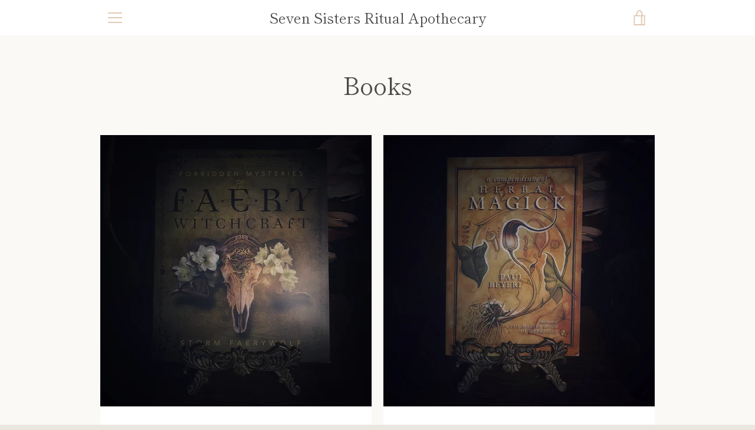

--- FILE ---
content_type: application/x-javascript; charset=utf-8
request_url: https://bundler.nice-team.net/app/shop/status/sevensistersritual.myshopify.com.js?1769035428
body_size: -362
content:
var bundler_settings_updated='1692291242';

--- FILE ---
content_type: text/javascript
request_url: https://sevensisters.ca/cdn/shop/t/2/assets/custom.js?v=101612360477050417211606662388
body_size: -663
content:
//# sourceMappingURL=/cdn/shop/t/2/assets/custom.js.map?v=101612360477050417211606662388
